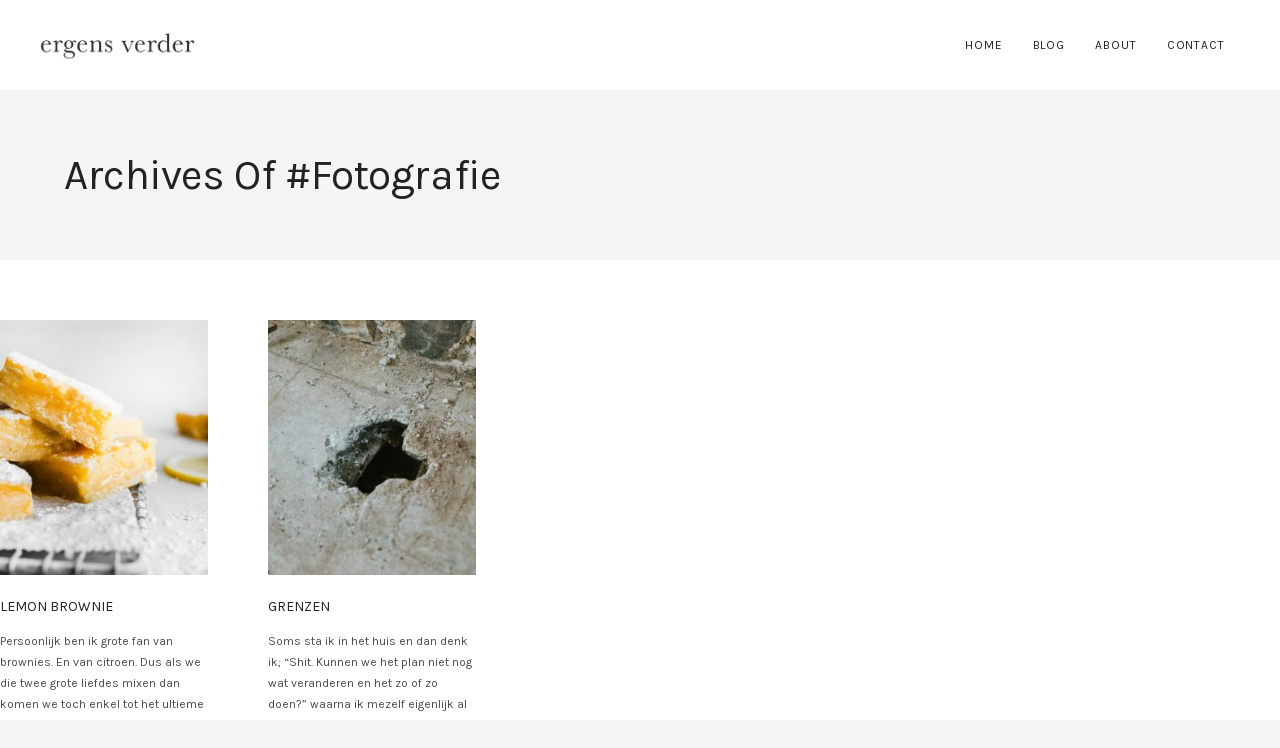

--- FILE ---
content_type: text/html; charset=UTF-8
request_url: https://ergensverder.com/tag/fotografie/
body_size: 9865
content:

<!DOCTYPE html>
<html lang="nl-NL">
	<head>
		<meta charset="UTF-8">
		<title>fotografie &#8211; Ergens Verder</title>
<meta name='robots' content='max-image-preview:large' />
	<style>img:is([sizes="auto" i], [sizes^="auto," i]) { contain-intrinsic-size: 3000px 1500px }</style>
	<link rel='dns-prefetch' href='//fonts.googleapis.com' />
<link rel="alternate" type="application/rss+xml" title="Ergens Verder &raquo; feed" href="https://ergensverder.com/feed/" />
<link rel="alternate" type="application/rss+xml" title="Ergens Verder &raquo; reacties feed" href="https://ergensverder.com/comments/feed/" />
<link rel="alternate" type="application/rss+xml" title="Ergens Verder &raquo; fotografie tag feed" href="https://ergensverder.com/tag/fotografie/feed/" />
<script type="text/javascript">
/* <![CDATA[ */
window._wpemojiSettings = {"baseUrl":"https:\/\/s.w.org\/images\/core\/emoji\/16.0.1\/72x72\/","ext":".png","svgUrl":"https:\/\/s.w.org\/images\/core\/emoji\/16.0.1\/svg\/","svgExt":".svg","source":{"concatemoji":"https:\/\/ergensverder.com\/wp-includes\/js\/wp-emoji-release.min.js?ver=6.8.3"}};
/*! This file is auto-generated */
!function(s,n){var o,i,e;function c(e){try{var t={supportTests:e,timestamp:(new Date).valueOf()};sessionStorage.setItem(o,JSON.stringify(t))}catch(e){}}function p(e,t,n){e.clearRect(0,0,e.canvas.width,e.canvas.height),e.fillText(t,0,0);var t=new Uint32Array(e.getImageData(0,0,e.canvas.width,e.canvas.height).data),a=(e.clearRect(0,0,e.canvas.width,e.canvas.height),e.fillText(n,0,0),new Uint32Array(e.getImageData(0,0,e.canvas.width,e.canvas.height).data));return t.every(function(e,t){return e===a[t]})}function u(e,t){e.clearRect(0,0,e.canvas.width,e.canvas.height),e.fillText(t,0,0);for(var n=e.getImageData(16,16,1,1),a=0;a<n.data.length;a++)if(0!==n.data[a])return!1;return!0}function f(e,t,n,a){switch(t){case"flag":return n(e,"\ud83c\udff3\ufe0f\u200d\u26a7\ufe0f","\ud83c\udff3\ufe0f\u200b\u26a7\ufe0f")?!1:!n(e,"\ud83c\udde8\ud83c\uddf6","\ud83c\udde8\u200b\ud83c\uddf6")&&!n(e,"\ud83c\udff4\udb40\udc67\udb40\udc62\udb40\udc65\udb40\udc6e\udb40\udc67\udb40\udc7f","\ud83c\udff4\u200b\udb40\udc67\u200b\udb40\udc62\u200b\udb40\udc65\u200b\udb40\udc6e\u200b\udb40\udc67\u200b\udb40\udc7f");case"emoji":return!a(e,"\ud83e\udedf")}return!1}function g(e,t,n,a){var r="undefined"!=typeof WorkerGlobalScope&&self instanceof WorkerGlobalScope?new OffscreenCanvas(300,150):s.createElement("canvas"),o=r.getContext("2d",{willReadFrequently:!0}),i=(o.textBaseline="top",o.font="600 32px Arial",{});return e.forEach(function(e){i[e]=t(o,e,n,a)}),i}function t(e){var t=s.createElement("script");t.src=e,t.defer=!0,s.head.appendChild(t)}"undefined"!=typeof Promise&&(o="wpEmojiSettingsSupports",i=["flag","emoji"],n.supports={everything:!0,everythingExceptFlag:!0},e=new Promise(function(e){s.addEventListener("DOMContentLoaded",e,{once:!0})}),new Promise(function(t){var n=function(){try{var e=JSON.parse(sessionStorage.getItem(o));if("object"==typeof e&&"number"==typeof e.timestamp&&(new Date).valueOf()<e.timestamp+604800&&"object"==typeof e.supportTests)return e.supportTests}catch(e){}return null}();if(!n){if("undefined"!=typeof Worker&&"undefined"!=typeof OffscreenCanvas&&"undefined"!=typeof URL&&URL.createObjectURL&&"undefined"!=typeof Blob)try{var e="postMessage("+g.toString()+"("+[JSON.stringify(i),f.toString(),p.toString(),u.toString()].join(",")+"));",a=new Blob([e],{type:"text/javascript"}),r=new Worker(URL.createObjectURL(a),{name:"wpTestEmojiSupports"});return void(r.onmessage=function(e){c(n=e.data),r.terminate(),t(n)})}catch(e){}c(n=g(i,f,p,u))}t(n)}).then(function(e){for(var t in e)n.supports[t]=e[t],n.supports.everything=n.supports.everything&&n.supports[t],"flag"!==t&&(n.supports.everythingExceptFlag=n.supports.everythingExceptFlag&&n.supports[t]);n.supports.everythingExceptFlag=n.supports.everythingExceptFlag&&!n.supports.flag,n.DOMReady=!1,n.readyCallback=function(){n.DOMReady=!0}}).then(function(){return e}).then(function(){var e;n.supports.everything||(n.readyCallback(),(e=n.source||{}).concatemoji?t(e.concatemoji):e.wpemoji&&e.twemoji&&(t(e.twemoji),t(e.wpemoji)))}))}((window,document),window._wpemojiSettings);
/* ]]> */
</script>
<link rel='stylesheet' id='layerslider-css' href='https://usercontent.one/wp/ergensverder.com/wp-content/plugins/LayerSlider/assets/static/layerslider/css/layerslider.css?ver=8.1.2' type='text/css' media='all' />
<style id='wp-emoji-styles-inline-css' type='text/css'>

	img.wp-smiley, img.emoji {
		display: inline !important;
		border: none !important;
		box-shadow: none !important;
		height: 1em !important;
		width: 1em !important;
		margin: 0 0.07em !important;
		vertical-align: -0.1em !important;
		background: none !important;
		padding: 0 !important;
	}
</style>
<link rel='stylesheet' id='contact-form-7-css' href='https://usercontent.one/wp/ergensverder.com/wp-content/plugins/contact-form-7/includes/css/styles.css?ver=6.1.4' type='text/css' media='all' />
<link rel='stylesheet' id='rs-plugin-settings-css' href='https://usercontent.one/wp/ergensverder.com/wp-content/plugins/revslider/public/assets/css/settings.css?ver=5.4.8.3' type='text/css' media='all' />
<style id='rs-plugin-settings-inline-css' type='text/css'>
#rs-demo-id {}
</style>
<link rel='stylesheet' id='mediaelement-css' href='https://ergensverder.com/wp-includes/js/mediaelement/mediaelementplayer-legacy.min.css?ver=4.2.17' type='text/css' media='all' />
<link rel='stylesheet' id='wp-mediaelement-css' href='https://ergensverder.com/wp-includes/js/mediaelement/wp-mediaelement.min.css?ver=6.8.3' type='text/css' media='all' />
<link rel='stylesheet' id='bateaux-css' href='https://usercontent.one/wp/ergensverder.com/wp-content/themes/bateaux/dist/css/main.min.css?ver=1.2.3' type='text/css' media='all' />
<link rel='stylesheet' id='bateaux-custom-css' href='//ergensverder.com/wp-content/uploads/style-custom.css?ver=39926daa' type='text/css' media='all' />
<link rel='stylesheet' id='bateaux-google-fonts-css' href='//fonts.googleapis.com/css?family=Baskervville%3A400%2C400italic%7CKarla%3A400%2C400italic%2C700%2C700italic&#038;subset=latin%2Clatin-ext&#038;ver=6.8.3' type='text/css' media='all' />
<link rel='stylesheet' id='csshero-main-stylesheet-css' href='https://usercontent.one/wp/ergensverder.com/wp-content/uploads/2020/12/csshero-static-style-bateaux.css?ver=26' type='text/css' media='all' />
<script type="text/javascript" src="https://ergensverder.com/wp-includes/js/jquery/jquery.min.js?ver=3.7.1" id="jquery-core-js"></script>
<script type="text/javascript" src="https://ergensverder.com/wp-includes/js/jquery/jquery-migrate.min.js?ver=3.4.1" id="jquery-migrate-js"></script>
<script type="text/javascript" id="layerslider-utils-js-extra">
/* <![CDATA[ */
var LS_Meta = {"v":"8.1.2","fixGSAP":"1"};
/* ]]> */
</script>
<script type="text/javascript" src="https://usercontent.one/wp/ergensverder.com/wp-content/plugins/LayerSlider/assets/static/layerslider/js/layerslider.utils.js?ver=8.1.2" id="layerslider-utils-js"></script>
<script type="text/javascript" src="https://usercontent.one/wp/ergensverder.com/wp-content/plugins/LayerSlider/assets/static/layerslider/js/layerslider.kreaturamedia.jquery.js?ver=8.1.2" id="layerslider-js"></script>
<script type="text/javascript" src="https://usercontent.one/wp/ergensverder.com/wp-content/plugins/LayerSlider/assets/static/layerslider/js/layerslider.transitions.js?ver=8.1.2" id="layerslider-transitions-js"></script>
<script type="text/javascript" src="https://usercontent.one/wp/ergensverder.com/wp-content/plugins/revslider/public/assets/js/jquery.themepunch.tools.min.js?ver=5.4.8.3" id="tp-tools-js"></script>
<script type="text/javascript" src="https://usercontent.one/wp/ergensverder.com/wp-content/plugins/revslider/public/assets/js/jquery.themepunch.revolution.min.js?ver=5.4.8.3" id="revmin-js"></script>
<meta name="generator" content="Powered by LayerSlider 8.1.2 - Build Heros, Sliders, and Popups. Create Animations and Beautiful, Rich Web Content as Easy as Never Before on WordPress." />
<!-- LayerSlider updates and docs at: https://layerslider.com -->
<link rel="https://api.w.org/" href="https://ergensverder.com/wp-json/" /><link rel="alternate" title="JSON" type="application/json" href="https://ergensverder.com/wp-json/wp/v2/tags/110" /><link rel="EditURI" type="application/rsd+xml" title="RSD" href="https://ergensverder.com/xmlrpc.php?rsd" />
<meta name="generator" content="WordPress 6.8.3" />
<style>[class*=" icon-oc-"],[class^=icon-oc-]{speak:none;font-style:normal;font-weight:400;font-variant:normal;text-transform:none;line-height:1;-webkit-font-smoothing:antialiased;-moz-osx-font-smoothing:grayscale}.icon-oc-one-com-white-32px-fill:before{content:"901"}.icon-oc-one-com:before{content:"900"}#one-com-icon,.toplevel_page_onecom-wp .wp-menu-image{speak:none;display:flex;align-items:center;justify-content:center;text-transform:none;line-height:1;-webkit-font-smoothing:antialiased;-moz-osx-font-smoothing:grayscale}.onecom-wp-admin-bar-item>a,.toplevel_page_onecom-wp>.wp-menu-name{font-size:16px;font-weight:400;line-height:1}.toplevel_page_onecom-wp>.wp-menu-name img{width:69px;height:9px;}.wp-submenu-wrap.wp-submenu>.wp-submenu-head>img{width:88px;height:auto}.onecom-wp-admin-bar-item>a img{height:7px!important}.onecom-wp-admin-bar-item>a img,.toplevel_page_onecom-wp>.wp-menu-name img{opacity:.8}.onecom-wp-admin-bar-item.hover>a img,.toplevel_page_onecom-wp.wp-has-current-submenu>.wp-menu-name img,li.opensub>a.toplevel_page_onecom-wp>.wp-menu-name img{opacity:1}#one-com-icon:before,.onecom-wp-admin-bar-item>a:before,.toplevel_page_onecom-wp>.wp-menu-image:before{content:'';position:static!important;background-color:rgba(240,245,250,.4);border-radius:102px;width:18px;height:18px;padding:0!important}.onecom-wp-admin-bar-item>a:before{width:14px;height:14px}.onecom-wp-admin-bar-item.hover>a:before,.toplevel_page_onecom-wp.opensub>a>.wp-menu-image:before,.toplevel_page_onecom-wp.wp-has-current-submenu>.wp-menu-image:before{background-color:#76b82a}.onecom-wp-admin-bar-item>a{display:inline-flex!important;align-items:center;justify-content:center}#one-com-logo-wrapper{font-size:4em}#one-com-icon{vertical-align:middle}.imagify-welcome{display:none !important;}</style><noscript><style>.vce-row-container .vcv-lozad {display: none}</style></noscript><meta name="generator" content="Powered by Visual Composer Website Builder - fast and easy-to-use drag and drop visual editor for WordPress."/><link rel="icon" type="image/x-icon" href="https://usercontent.one/wp/ergensverder.com/wp-content/uploads/2020/12/fav_Tekengebied-1.png" /><link rel="apple-touch-icon" href="https://usercontent.one/wp/ergensverder.com/wp-content/uploads/2020/12/ergensverder.png" /><meta name="viewport" content="width=device-width, initial-scale=1.0"><!--[if lte IE 9]><style type="text/css">.btx-opacity1 { opacity: 1; }</style><![endif]--><style type="text/css">.recentcomments a{display:inline !important;padding:0 !important;margin:0 !important;}</style><meta name="generator" content="Powered by Slider Revolution 5.4.8.3 - responsive, Mobile-Friendly Slider Plugin for WordPress with comfortable drag and drop interface." />
<script type="text/javascript">function setREVStartSize(e){									
						try{ e.c=jQuery(e.c);var i=jQuery(window).width(),t=9999,r=0,n=0,l=0,f=0,s=0,h=0;
							if(e.responsiveLevels&&(jQuery.each(e.responsiveLevels,function(e,f){f>i&&(t=r=f,l=e),i>f&&f>r&&(r=f,n=e)}),t>r&&(l=n)),f=e.gridheight[l]||e.gridheight[0]||e.gridheight,s=e.gridwidth[l]||e.gridwidth[0]||e.gridwidth,h=i/s,h=h>1?1:h,f=Math.round(h*f),"fullscreen"==e.sliderLayout){var u=(e.c.width(),jQuery(window).height());if(void 0!=e.fullScreenOffsetContainer){var c=e.fullScreenOffsetContainer.split(",");if (c) jQuery.each(c,function(e,i){u=jQuery(i).length>0?u-jQuery(i).outerHeight(!0):u}),e.fullScreenOffset.split("%").length>1&&void 0!=e.fullScreenOffset&&e.fullScreenOffset.length>0?u-=jQuery(window).height()*parseInt(e.fullScreenOffset,0)/100:void 0!=e.fullScreenOffset&&e.fullScreenOffset.length>0&&(u-=parseInt(e.fullScreenOffset,0))}f=u}else void 0!=e.minHeight&&f<e.minHeight&&(f=e.minHeight);e.c.closest(".rev_slider_wrapper").css({height:f})					
						}catch(d){console.log("Failure at Presize of Slider:"+d)}						
					};</script>
		<style type="text/css" id="wp-custom-css">
			Soms sta ik in het huis en dan denk ik; "Shit. Kunnen we het plan niet nog wat veranderen en het zo of zo doen?" waarna ik mezelf eigenlijk al meteen weer vervloek want dan ben ik de keuken in mijn hoofd weer van plaats aan het veranderen. En truth be told: dat gaat dat niet meer. De poutrels zijn besteld en de aannemer klopt volgende week aan onze deur. Gedaan met twijfelen, right? (think again). 

Meestal doen die wilde ideeën zich enkel voor als ik alleen aan het werken ben in het huis. Als er niemand is om mijn gedachten af te leiden en als de radio stil op de achtergrond speelt terwijl ik mijn agressie botvier op linoleumvloeren of wat extra hout dat van de muren afgebroken moet worden.

Grenzen stellen.

Die grenzen vervagen soms. Niet alleen door mijn eigen ideeën, maar ook door anderen. Gisteren kwam bijvoorbeeld onze loodgieter langs. Eigenlijk gewoon om ons even te helpen (want de papa van Janice had het voorrecht gekregen per ongeluk een kabel door te snijden toen hij het plafond aan het maken was. In een paar seconden kreeg de man een koude douche en werd mijn voormalige keuken omgedoopt tot een nieuw zwembadcomplex in de Limburg). En nu de loodgieter er toch was, had hij snel gekeken om de aannemer die volgende week kwam wat water te bezorgen. En naar de afvoeren. En de vloeren. Daar keek hij ook naar.

"Ja, die buizen in de vloer zijn van porselein, he. Die kunt ge ni meer gebruiken, he. En wa gaat ge doen? Die inslijpen? Da zijn serieuze buizen he. Da gaat ni gaan, ze. Ge moet graven. 20 Centimeter. En dan beton en chap, he. Ah ja. En dan kan ik iets doen. En die afvoer van de WC in de bijbouw, ge moet zelf buiten op de oprit graven, he. Om te zien of die buis hoger of lager ligt, want ge gaat hier nog een probleem hebben denk ik. Ma ik heb goei werkers die kunnen graven, ze! Van Slovakije! Ik zal de nummer doorgeven. Die breken heel uw kot af op een dag en dan kunt ge aan de opbouw beginnen. Ge gaat spijt hebben als ge da ni doet, ze, want uwe vloer gaat verzakken binnen een paar jaar."

Drie minuten later stond ik verbouwereerd in mijn zwembadcomplex-keuken. Mijn papa stond in de deuropening. Volgens mij dacht hij hetzelfde als ik. Als ik en de rest van de wereld tijdens een renovatie: mijn cénten. Onvoorziene omstandigheden 2.0. Janice en ik hadden een tijdje geleden unaniem beslist dat we niet gingen graven. Dat de leidingen wel in de vloer geslepen zouden worden en dat dat prima was. Omwille van de kosten, maar ook vooral omwille van de tijd.

Mijn papa ijsbeerde een beetje rond tussen de verschillende ruimtes, vroeg nog een keer hoe het plan in elkaar zat. Ijsbeerde nog wat meer. Haalde zijn schouders op. Mompelde een beetje. Terwijl begon ik te graven naar de buizen op onze oprit om te kijken hoe het zat met een beetje hoop in mijn achterhoofd. Hij ijsbeerde nog wat meer.

"Komt wel goed", zei hij ineens, en hij begon verhalend te vertellen over wat we zouden doen.

Tot op heden ben ik nog niet helemaal mee. Hij eigenlijk ook niet. Denk ik.

Maar we komen er wel.		</style>
			</head>

	

<body class="archive tag tag-fotografie tag-110 wp-theme-bateaux vcwb btx-layout btx-layout--wide btx-layout-responsive btx-layout--topnav btx-layout--topnav-standard btx-layout--fixednav" data-scheme="light" data-layout="wide" data-arrow_style="angle" data-arrow_background="transparent">
		
	<div class="btx-wrapper btx-p-bg-bg">

		
			
			<header class="btx-header" data-transparent="" data-height="90">
				
															
<nav class="btx-navbar btx-navbar--standard btx-light-scheme btx-highlight-default btx-navbar-dropdown-dark-scheme btx-navbar--right btx-navbar--custom has-fixed-logo" data-height="90" data-style="standard" data-fixed="true" data-height_fixed="60" data-autohide="true" data-transition="default">
	<div class="btx-container--fullwidth">
		<div class="btx-navbar-content-wrapper">
			<div class="btx-navbar-header">
				<a class="btx-navbar-brand" href="https://ergensverder.com">

																	<img class="btx-navbar-logo btx-navbar-logo--image" src="https://usercontent.one/wp/ergensverder.com/wp-content/uploads/2020/12/ergensverder.png" alt="logo" />
					
																	<img class="btx-fixed-nav-logo btx-fixed-nav-logo--default" src="https://usercontent.one/wp/ergensverder.com/wp-content/uploads/2020/12/ergensverder.png" alt="logo" />
									</a>
			</div>

			
			<ul id="menu-ergens-verder-menu" class="btx-navbar-nav btx-menu"><li  id="menu-item-1859" class="menu-item menu-item-type-custom menu-item-object-custom menu-item-home menu-item-1859 menu-item-mega-menu"><a href="https://ergensverder.com">Home</a></li><li  id="menu-item-1860" class="menu-item menu-item-type-post_type menu-item-object-page menu-item-1860 menu-item-mega-menu"><a href="https://ergensverder.com/blog/">Blog</a></li><li  id="menu-item-1861" class="menu-item menu-item-type-post_type menu-item-object-page menu-item-1861 menu-item-mega-menu"><a href="https://ergensverder.com/about/">About</a></li><li  id="menu-item-1862" class="menu-item menu-item-type-post_type menu-item-object-page menu-item-1862 menu-item-mega-menu"><a href="https://ergensverder.com/contact/">Contact</a></li></ul>
					</div>
	</div>
</nav>
										<div class="btx-header-widgets btx-left-alignment btx-light-scheme">
						<div class="btx-header-widgets-content">
							<div class="btx-container--fullwidth">
								<div class="btx-row">

																			<div class="btx-header-widgets-column btx-p-border-border btx-col-3">
																					</div>
																			<div class="btx-header-widgets-column btx-p-border-border btx-col-3">
																					</div>
																			<div class="btx-header-widgets-column btx-p-border-border btx-col-3">
																					</div>
																			<div class="btx-header-widgets-column btx-p-border-border btx-col-3">
																					</div>
																	</div>
							</div>
						</div>
					</div>
													
<nav class="btx-navbar--mobile btx-navbar--mobile--classic btx-navbar--minimal btx-navbar--minimal--full btx-light-scheme" data-height="60">
	<div class="btx-container--fullwidth">
		<div class="btx-navbar-content-wrapper">
			<div class="btx-navbar-header">
				<a class="btx-navbar-brand" href="https://ergensverder.com">

																	<img class="btx-navbar-logo btx-navbar-logo--image" src="https://usercontent.one/wp/ergensverder.com/wp-content/uploads/2020/12/ergensverder.png" alt="logo" />
					
																	<img class="btx-fixed-nav-logo btx-fixed-nav-logo--default" src="https://usercontent.one/wp/ergensverder.com/wp-content/uploads/2020/12/ergensverder.png" alt="logo" />
									</a>
			</div>

			
							<a class="btx-collapsed-button" href="#" data-target=".btx-collapsed-menu">
					<span class="btx-lines"></span>
				</a>
									</div>
	</div>
</nav>
	<div class="btx-collapsed-menu btx-collapsed-menu--classic btx-light-scheme">
		<div class="btx-container--fullwidth">
			<div class="btx-collapsed-menu-inner">
				<ul id="menu-ergens-verder-menu-1" class="btx-navbar-nav btx-menu"><li  class="menu-item menu-item-type-custom menu-item-object-custom menu-item-home menu-item-1859 menu-item-mega-menu"><a href="https://ergensverder.com">Home</a></li><li  class="menu-item menu-item-type-post_type menu-item-object-page menu-item-1860 menu-item-mega-menu"><a href="https://ergensverder.com/blog/">Blog</a></li><li  class="menu-item menu-item-type-post_type menu-item-object-page menu-item-1861 menu-item-mega-menu"><a href="https://ergensverder.com/about/">About</a></li><li  class="menu-item menu-item-type-post_type menu-item-object-page menu-item-1862 menu-item-mega-menu"><a href="https://ergensverder.com/contact/">Contact</a></li></ul>			</div>
		</div>
	</div>
							</header>

		

<div class="btx-content btx-content--with-header">
	<div class="btx-content-wrapper">
		
		<header class="btx-content-header btx-page-title btx-page-title--top btx-left-align js-dynamic-navbar btx-page-title--default" data-role="header">
		<div class="btx-background" data-type="image" data-parallaxspeed="0" data-contentfade="" data-mobileparallax="1"><div class="btx-background-wrapper"><div class="btx-background-inner" ></div></div><div class="btx-background-overlay btx-s-bg-bg"></div></div>
		
					<div class="btx-container">
				<div class="btx-page-title-wrapper">

										<div class="btx-page-title-content btx-s-text-color" >
													<h1>Archives of #fotografie</h1>
						
											</div>
				</div>
			</div>
		
		
	</header>
		<div class="btx-container--fullwidth js-dynamic-navbar">
			<main id="main" class="btx-main btx-archive btx-archive--grid btx-item js-item-archive btx-left-align btx-main--single">
				
	<div class="btx-archive-content">
								
<article class="btx-entry btx-col-1-5 btx-entry--columnist post-2491 post type-post status-publish format-standard has-post-thumbnail hentry category-food tag-brownies tag-dessert tag-food tag-food-photography tag-food-styling tag-fotografie tag-lemon tag-lemon-brownies tag-recept tag-recipe tag-tasja-van-rymenant">
	<div class="btx-entry-inner ">
					<div class="btx-entry-header">
				<div class="btx-entry-media btx-s-text-color">
					<a class="anmt-image-zoom" href="https://ergensverder.com/lemon-brownie/"><div class="btx-media-wrapper" ><div class="btx-media-wrapper-inner"><img src="https://usercontent.one/wp/ergensverder.com/wp-content/uploads/2021/01/2021-01-13_0004-512x683.jpg" alt=""  width="512" height="683" srcset="https://usercontent.one/wp/ergensverder.com/wp-content/uploads/2021/01/2021-01-13_0004-512x683.jpg 512w, https://usercontent.one/wp/ergensverder.com/wp-content/uploads/2021/01/2021-01-13_0004-384x512.jpg 384w, https://usercontent.one/wp/ergensverder.com/wp-content/uploads/2021/01/2021-01-13_0004-256x341.jpg 256w, https://usercontent.one/wp/ergensverder.com/wp-content/uploads/2021/01/2021-01-13_0004-150x200.jpg 150w" sizes="(max-width:767px) 100vw, (max-width:1100px) 25vw, 20vw" /></div></div></a>				</div>
			</div>
		
					<div class="btx-entry-body">
				<div class="btx-entry-body-inner">
					<div class="btx-entry-body-wrapper">
						<div class="btx-entry-body-content">
							
																									
																	<h4 class="btx-entry-title btx-s-text-color btx-secondary-font">
										<a href="https://ergensverder.com/lemon-brownie/">Lemon Brownie</a>
									</h4>
								
																																						<div class="btx-entry-excerpt">Persoonlijk ben ik grote fan van brownies. En van citroen. Dus als we die twee grote liefdes mixen dan komen we toch enkel tot het ultieme genot, no? Yes. Denk; fris stukje gebak dat zéér &#8216;goey&#8217; is (geen idee of dat een woord is, maar in mijn vocabulaire dus wel.) Een plakkerig staaltje dat smelt [&hellip;]</div>
																											
								
								
								
													</div>
					</div>
				</div>
			</div>
			</div>
</article>
								
<article class="btx-entry btx-col-1-5 btx-entry--columnist post-232 post type-post status-publish format-standard has-post-thumbnail hentry category-renovatie tag-architect tag-bouwen tag-canon tag-ergens-verder tag-ergensverder tag-fotografie tag-huis-kopen tag-huis-renoveren tag-huizenzoektocht tag-janice-lievens tag-limburg tag-loodgieter tag-loodgieter-limburg tag-plan tag-renovatieblog tag-renovatieproject tag-renovation tag-renoveren tag-reportage tag-sanitair tag-tasja-van-rymenant tag-wc">
	<div class="btx-entry-inner ">
					<div class="btx-entry-header">
				<div class="btx-entry-media btx-s-text-color">
					<a class="anmt-image-zoom" href="https://ergensverder.com/grenzen/"><div class="btx-media-wrapper" ><div class="btx-media-wrapper-inner"><img src="https://usercontent.one/wp/ergensverder.com/wp-content/uploads/2018/04/Lowres_0179-512x682.jpg" alt=""  width="512" height="682" srcset="https://usercontent.one/wp/ergensverder.com/wp-content/uploads/2018/04/Lowres_0179-512x682.jpg 512w, https://usercontent.one/wp/ergensverder.com/wp-content/uploads/2018/04/Lowres_0179-384x512.jpg 384w, https://usercontent.one/wp/ergensverder.com/wp-content/uploads/2018/04/Lowres_0179-256x341.jpg 256w, https://usercontent.one/wp/ergensverder.com/wp-content/uploads/2018/04/Lowres_0179-150x200.jpg 150w" sizes="(max-width:767px) 100vw, (max-width:1100px) 25vw, 20vw" /></div></div></a>				</div>
			</div>
		
					<div class="btx-entry-body">
				<div class="btx-entry-body-inner">
					<div class="btx-entry-body-wrapper">
						<div class="btx-entry-body-content">
							
																									
																	<h4 class="btx-entry-title btx-s-text-color btx-secondary-font">
										<a href="https://ergensverder.com/grenzen/">Grenzen</a>
									</h4>
								
																																						<div class="btx-entry-excerpt">Soms sta ik in het huis en dan denk ik; &#8220;Shit. Kunnen we het plan niet nog wat veranderen en het zo of zo doen?&#8221; waarna ik mezelf eigenlijk al meteen weer vervloek want dan ben ik de keuken in mijn hoofd weer van plaats aan het veranderen. En truth be told: dat gaat dat [&hellip;]</div>
																											
								
								
								
													</div>
					</div>
				</div>
			</div>
			</div>
</article>
			</div>

	
				</main>

			

		</div>
	</div>
</div><!-- #primary -->



			<footer class="btx-footer btx-light-scheme type-bottombar">

				
									<div class="btx-bottombar btx-p-border-border">
						<div class="btx-container">
							<div class="btx-bottombar-content btx-p-border-border">

																																																													<div class="btx-widgets center">

																							<div class="widget btx-widget-text">© 2020 Ergens Verder. All rights reserved.</div>
											
											
											
										</div>
																	
							</div>
						</div>
					</div>
				
			</footer>

		</div>
		<script type="speculationrules">
{"prefetch":[{"source":"document","where":{"and":[{"href_matches":"\/*"},{"not":{"href_matches":["\/wp-*.php","\/wp-admin\/*","\/wp-content\/uploads\/*","\/wp-content\/*","\/wp-content\/plugins\/*","\/wp-content\/themes\/bateaux\/*","\/*\\?(.+)"]}},{"not":{"selector_matches":"a[rel~=\"nofollow\"]"}},{"not":{"selector_matches":".no-prefetch, .no-prefetch a"}}]},"eagerness":"conservative"}]}
</script>

<script type="text/javascript" src="https://ergensverder.com/wp-includes/js/comment-reply.min.js?ver=6.8.3" id="comment-reply-js" async="async" data-wp-strategy="async"></script>
<script type="text/javascript" id="mediaelement-core-js-before">
/* <![CDATA[ */
var mejsL10n = {"language":"nl","strings":{"mejs.download-file":"Bestand downloaden","mejs.install-flash":"Je gebruikt een browser die geen Flash Player heeft ingeschakeld of ge\u00efnstalleerd. Zet de Flash Player plugin aan of download de nieuwste versie van https:\/\/get.adobe.com\/flashplayer\/","mejs.fullscreen":"Volledig scherm","mejs.play":"Afspelen","mejs.pause":"Pauzeren","mejs.time-slider":"Tijdschuifbalk","mejs.time-help-text":"Gebruik Links\/Rechts pijltoetsen om \u00e9\u00e9n seconde vooruit te spoelen, Omhoog\/Omlaag pijltoetsen om tien seconden vooruit te spoelen.","mejs.live-broadcast":"Live uitzending","mejs.volume-help-text":"Gebruik Omhoog\/Omlaag pijltoetsen om het volume te verhogen of te verlagen.","mejs.unmute":"Geluid aan","mejs.mute":"Dempen","mejs.volume-slider":"Volumeschuifbalk","mejs.video-player":"Videospeler","mejs.audio-player":"Audiospeler","mejs.captions-subtitles":"Bijschriften\/ondertitels","mejs.captions-chapters":"Hoofdstukken","mejs.none":"Geen","mejs.afrikaans":"Afrikaans","mejs.albanian":"Albanees","mejs.arabic":"Arabisch","mejs.belarusian":"Wit-Russisch","mejs.bulgarian":"Bulgaars","mejs.catalan":"Catalaans","mejs.chinese":"Chinees","mejs.chinese-simplified":"Chinees (Versimpeld)","mejs.chinese-traditional":"Chinees (Traditioneel)","mejs.croatian":"Kroatisch","mejs.czech":"Tsjechisch","mejs.danish":"Deens","mejs.dutch":"Nederlands","mejs.english":"Engels","mejs.estonian":"Estlands","mejs.filipino":"Filipijns","mejs.finnish":"Fins","mejs.french":"Frans","mejs.galician":"Galicisch","mejs.german":"Duits","mejs.greek":"Grieks","mejs.haitian-creole":"Ha\u00eftiaans Creools","mejs.hebrew":"Hebreeuws","mejs.hindi":"Hindi","mejs.hungarian":"Hongaars","mejs.icelandic":"IJslands","mejs.indonesian":"Indonesisch","mejs.irish":"Iers","mejs.italian":"Italiaans","mejs.japanese":"Japans","mejs.korean":"Koreaans","mejs.latvian":"Lets","mejs.lithuanian":"Litouws","mejs.macedonian":"Macedonisch","mejs.malay":"Maleis","mejs.maltese":"Maltees","mejs.norwegian":"Noors","mejs.persian":"Perzisch","mejs.polish":"Pools","mejs.portuguese":"Portugees","mejs.romanian":"Roemeens","mejs.russian":"Russisch","mejs.serbian":"Servisch","mejs.slovak":"Slovaaks","mejs.slovenian":"Sloveens","mejs.spanish":"Spaans","mejs.swahili":"Swahili","mejs.swedish":"Zweeds","mejs.tagalog":"Tagalog","mejs.thai":"Thais","mejs.turkish":"Turks","mejs.ukrainian":"Oekra\u00efens","mejs.vietnamese":"Vietnamees","mejs.welsh":"Wels","mejs.yiddish":"Jiddisch"}};
/* ]]> */
</script>
<script type="text/javascript" src="https://ergensverder.com/wp-includes/js/mediaelement/mediaelement-and-player.min.js?ver=4.2.17" id="mediaelement-core-js"></script>
<script type="text/javascript" src="https://ergensverder.com/wp-includes/js/mediaelement/mediaelement-migrate.min.js?ver=6.8.3" id="mediaelement-migrate-js"></script>
<script type="text/javascript" id="mediaelement-js-extra">
/* <![CDATA[ */
var _wpmejsSettings = {"pluginPath":"\/wp-includes\/js\/mediaelement\/","classPrefix":"mejs-","stretching":"responsive","audioShortcodeLibrary":"mediaelement","videoShortcodeLibrary":"mediaelement"};
/* ]]> */
</script>
<script type="text/javascript" src="https://ergensverder.com/wp-includes/js/mediaelement/wp-mediaelement.min.js?ver=6.8.3" id="wp-mediaelement-js"></script>
<script type="text/javascript" src="https://ergensverder.com/wp-includes/js/hoverIntent.min.js?ver=1.10.2" id="hoverIntent-js"></script>
<script type="text/javascript" src="https://ergensverder.com/wp-includes/js/jquery/ui/core.min.js?ver=1.13.3" id="jquery-ui-core-js"></script>
<script type="text/javascript" src="https://usercontent.one/wp/ergensverder.com/wp-content/themes/bateaux/dist/js/main-vendors.min.js?ver=1.2.3" id="bateaux-main-vendors-js"></script>
<script type="text/javascript" id="bateaux-js-extra">
/* <![CDATA[ */
var BateauxOptions = {"ajax_url":"https:\/\/ergensverder.com\/wp-admin\/admin-ajax.php"};
/* ]]> */
</script>
<script type="text/javascript" src="https://usercontent.one/wp/ergensverder.com/wp-content/themes/bateaux/dist/js/main.min.js?ver=1.2.3" id="bateaux-js"></script>
<script type="text/javascript" src="https://ergensverder.com/wp-includes/js/dist/hooks.min.js?ver=4d63a3d491d11ffd8ac6" id="wp-hooks-js"></script>
<script type="text/javascript" src="https://ergensverder.com/wp-includes/js/dist/i18n.min.js?ver=5e580eb46a90c2b997e6" id="wp-i18n-js"></script>
<script type="text/javascript" id="wp-i18n-js-after">
/* <![CDATA[ */
wp.i18n.setLocaleData( { 'text direction\u0004ltr': [ 'ltr' ] } );
/* ]]> */
</script>
<script type="text/javascript" src="https://usercontent.one/wp/ergensverder.com/wp-content/plugins/contact-form-7/includes/swv/js/index.js?ver=6.1.4" id="swv-js"></script>
<script type="text/javascript" id="contact-form-7-js-translations">
/* <![CDATA[ */
( function( domain, translations ) {
	var localeData = translations.locale_data[ domain ] || translations.locale_data.messages;
	localeData[""].domain = domain;
	wp.i18n.setLocaleData( localeData, domain );
} )( "contact-form-7", {"translation-revision-date":"2025-11-30 09:13:36+0000","generator":"GlotPress\/4.0.3","domain":"messages","locale_data":{"messages":{"":{"domain":"messages","plural-forms":"nplurals=2; plural=n != 1;","lang":"nl"},"This contact form is placed in the wrong place.":["Dit contactformulier staat op de verkeerde plek."],"Error:":["Fout:"]}},"comment":{"reference":"includes\/js\/index.js"}} );
/* ]]> */
</script>
<script type="text/javascript" id="contact-form-7-js-before">
/* <![CDATA[ */
var wpcf7 = {
    "api": {
        "root": "https:\/\/ergensverder.com\/wp-json\/",
        "namespace": "contact-form-7\/v1"
    }
};
/* ]]> */
</script>
<script type="text/javascript" src="https://usercontent.one/wp/ergensverder.com/wp-content/plugins/contact-form-7/includes/js/index.js?ver=6.1.4" id="contact-form-7-js"></script>
<script id="ocvars">var ocSiteMeta = {plugins: {"a3e4aa5d9179da09d8af9b6802f861a8": 1,"a3fe9dc9824eccbd72b7e5263258ab2c": 1}}</script>	</body>
</html>


--- FILE ---
content_type: text/css
request_url: https://usercontent.one/wp/ergensverder.com/wp-content/uploads/2020/12/csshero-static-style-bateaux.css?ver=26
body_size: 525
content:
@import url("https://fonts.googleapis.com/css?family=Libre+Baskerville|");
.btx-layout--wide .btx-container {
  background-color: EFEAE5;
}
.btx-navbar > .btx-container--fullwidth {
  background-color: #ffffff;
}
.btx-media-wrapper-inner img {
  padding: -px10;
  margin-top: -22px;
}
.page-id-243 .btx-navbar > .btx-container--fullwidth {
  background-color: #EFEAE5;
}
.btx-post .btx-post-title {
  font-family: Libre Baskerville;
  font-size: 24px;
  font-weight: 300;
  text-transform: uppercase;
}
.btx-s-text-color {
  font-style: normal;
}
.btx-entry-body-content > :last-child {
  font-size: 12px;
}
.btx-entry-body a {
  font-size: 14px;
  text-transform: uppercase;
}
.font-style {
  font-size: 15px;
}
html > body > div:nth-child(2) > #main > #post-1851 > header > div > div > div:nth-child(2) > div:nth-child(2) > div > div > div > div > div:nth-child(3) > span {
  font-size: 15px;
}
html > body > div:nth-child(2) > #main > #post-1851 > header > div > div > div:nth-child(4) > div:nth-child(2) > div > div > div > div > div:nth-child(3) > span {
  font-size: 15px;
}
@media screen and (max-width: 1024px) {
  body.login {
    color: #000000;
  }
  .login form {
    background-color: #ffffff;
  }
  body.login #login .button {
    background-color: #000000 !important;
    color: #ffffff;
    border-color: #000000;
  }
  .login .button.wp-hide-pw .dashicons {
    color: #ffffff;
  }
}
.login h1 a {
  background-image: url("https://ergensverder.com/wp-content/uploads/2020/12/2_ergensverder-1024x213.png");
  background-size: contain;
}
.login label {
  font-family: baskerville;
}
body.login #login .button {
  font-family: baskerville;
  color: #000000;
  background-color: #ffffff !important;
}
.login #nav a {
  font-family: baskerville;
}
.login #backtoblog a {
  font-family: baskerville;
}
.login .button.wp-hide-pw .dashicons {
  color: #000000;
}
.btx-loading--three-bounce {
  color: rgba(77, 77, 77, 0);
}
